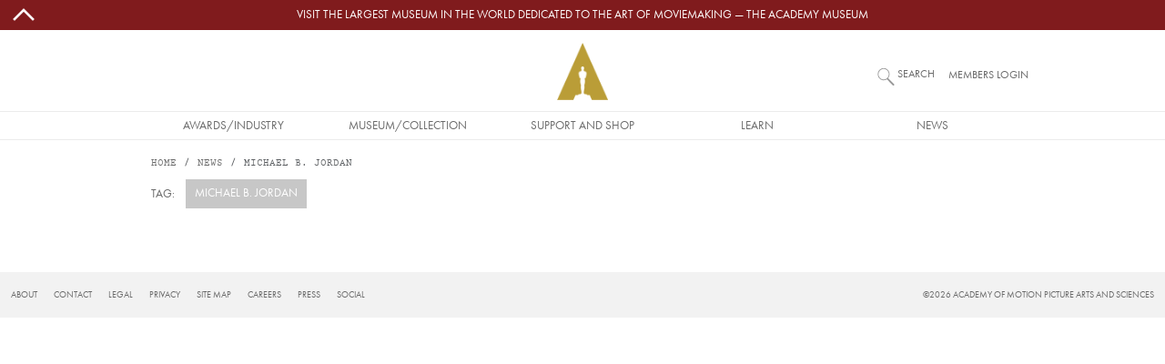

--- FILE ---
content_type: text/javascript
request_url: https://www.oscars.org/sites/oscars_org/files/js/js_XO8R5t4ctFq6nLjGi7QWMTYReGJ9frIWun_p6sJ1WFU.js?scope=footer&delta=4&language=en&theme=oscars_org&include=eJxNzlEKhDAMBNALVXqkkNZYw6amJEFxT7-yy4o_w_A-hhF8n1muSEU1PAwHFDRjzTck7AMdavfcRAvK5HEKby1V1RdT0ch3SzvT4cDbwhsHgVdTkfzV6a_TTx_DK-FMltQrmoNay6HjOgLd20PBCa2u2Q9e4hwE1AvNH0I4Tjo
body_size: 622
content:
/* @license GPL-2.0-or-later https://www.drupal.org/licensing/faq */
(function($,Drupal,w,d,t,u,n,s,e){Drupal.behaviors.searchOscars={initComponent:function(settings){w['SwiftypeObject']=n;w[n]=w[n]||function(){(w[n].q=w[n].q||[]).push(arguments);};s=d.createElement(t);e=d.getElementsByTagName(t)[0];s.async=1;s.src=u;e.parentNode.insertBefore(s,e);_st('install',settings.swiftype_embed_id,'2.0.0');},observeComponent:function(){const observer=new MutationObserver(function(mutations){mutations.forEach(function(mutation){if(mutation.addedNodes.length)if($(mutation.addedNodes).is('.st-injected-content-generated')){observer.disconnect();$('#st-overlay-search-input').attr('aria-label','What would you like to see?').attr('placeholder','What would you like to see?');}});});observer.observe(document.body,{childList:true,subtree:true});},attach:function(context,settings){const elements=once('searchOscars','body',context);elements.forEach(function(){Drupal.behaviors.searchOscars.initComponent(settings);Drupal.behaviors.searchOscars.observeComponent();});}};})(jQuery,Drupal,window,document,'script','//s.swiftypecdn.com/install/v2/st.js','_st');;
